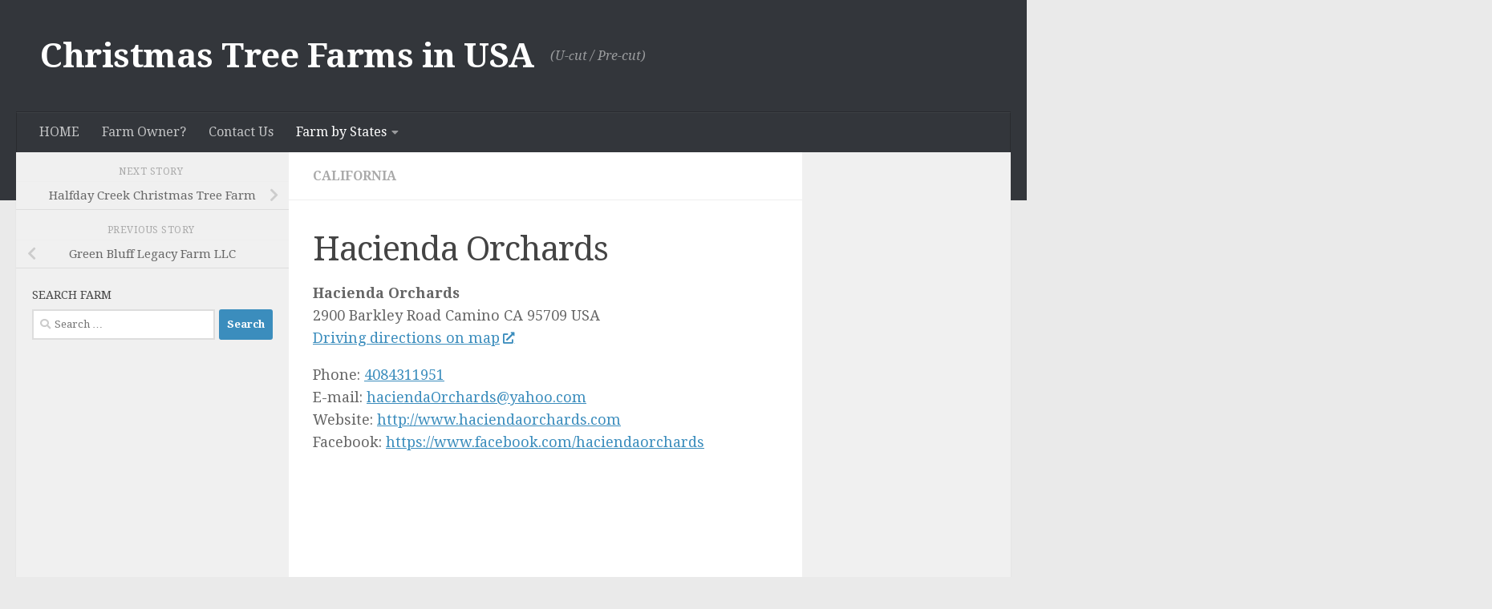

--- FILE ---
content_type: text/html; charset=UTF-8
request_url: https://christmas-treefarms.com/hacienda-orchards-2/
body_size: 15599
content:
<!DOCTYPE html>
<html class="no-js" lang="en-US">
<head>
  <meta charset="UTF-8">
  <meta name="viewport" content="width=device-width, initial-scale=1.0">
  <link rel="profile" href="https://gmpg.org/xfn/11" />
  <link rel="pingback" href="https://christmas-treefarms.com/xmlrpc.php">

  <meta name='robots' content='index, follow, max-image-preview:large, max-snippet:-1, max-video-preview:-1' />
	<style>img:is([sizes="auto" i], [sizes^="auto," i]) { contain-intrinsic-size: 3000px 1500px }</style>
	<script type="e3d297e0bc91fa74235ca744-text/javascript">document.documentElement.className = document.documentElement.className.replace("no-js","js");</script>

	<!-- This site is optimized with the Yoast SEO plugin v24.0 - https://yoast.com/wordpress/plugins/seo/ -->
	<title>Hacienda Orchards - 95709 Camino 2900 Barkley Road</title>
	<meta name="description" content="Hacienda Orchards - Call now: 4084311951 . 2900 Barkley Road Camino 95709 CA" />
	<link rel="canonical" href="https://christmas-treefarms.com/hacienda-orchards-2/" />
	<meta property="og:locale" content="en_US" />
	<meta property="og:type" content="article" />
	<meta property="og:title" content="Hacienda Orchards - 95709 Camino 2900 Barkley Road" />
	<meta property="og:description" content="Hacienda Orchards - Call now: 4084311951 . 2900 Barkley Road Camino 95709 CA" />
	<meta property="og:url" content="https://christmas-treefarms.com/hacienda-orchards-2/" />
	<meta property="og:site_name" content="Christmas Tree Farms in USA" />
	<meta property="article:published_time" content="2016-03-06T21:54:09+00:00" />
	<meta property="article:modified_time" content="2016-03-22T10:14:55+00:00" />
	<meta property="og:image" content="https://christmas-treefarms.com/wp-content/uploads/2016/03/544958_372854026224707_6391941099201767446_n.jpg" />
	<meta property="og:image:width" content="910" />
	<meta property="og:image:height" content="400" />
	<meta property="og:image:type" content="image/jpeg" />
	<meta name="author" content="verydima" />
	<meta name="twitter:card" content="summary_large_image" />
	<meta name="twitter:title" content="Hacienda Orchards - 95709 Camino 2900 Barkley Road" />
	<script type="application/ld+json" class="yoast-schema-graph">{"@context":"https://schema.org","@graph":[{"@type":"WebPage","@id":"https://christmas-treefarms.com/hacienda-orchards-2/","url":"https://christmas-treefarms.com/hacienda-orchards-2/","name":"Hacienda Orchards - 95709 Camino 2900 Barkley Road","isPartOf":{"@id":"https://christmas-treefarms.com/#website"},"primaryImageOfPage":{"@id":"https://christmas-treefarms.com/hacienda-orchards-2/#primaryimage"},"image":{"@id":"https://christmas-treefarms.com/hacienda-orchards-2/#primaryimage"},"thumbnailUrl":"https://christmas-treefarms.com/wp-content/uploads/2016/03/544958_372854026224707_6391941099201767446_n.jpg","datePublished":"2016-03-06T21:54:09+00:00","dateModified":"2016-03-22T10:14:55+00:00","author":{"@id":"https://christmas-treefarms.com/#/schema/person/f3de83a822b295aba7c50efb50cb6f75"},"description":"Hacienda Orchards - Call now: 4084311951 . 2900 Barkley Road Camino 95709 CA","breadcrumb":{"@id":"https://christmas-treefarms.com/hacienda-orchards-2/#breadcrumb"},"inLanguage":"en-US","potentialAction":[{"@type":"ReadAction","target":["https://christmas-treefarms.com/hacienda-orchards-2/"]}]},{"@type":"ImageObject","inLanguage":"en-US","@id":"https://christmas-treefarms.com/hacienda-orchards-2/#primaryimage","url":"https://christmas-treefarms.com/wp-content/uploads/2016/03/544958_372854026224707_6391941099201767446_n.jpg","contentUrl":"https://christmas-treefarms.com/wp-content/uploads/2016/03/544958_372854026224707_6391941099201767446_n.jpg","width":910,"height":400,"caption":"Hacienda Orchards - Call now: 4084311951 . 2900 Barkley Road Camino 95709 CA"},{"@type":"BreadcrumbList","@id":"https://christmas-treefarms.com/hacienda-orchards-2/#breadcrumb","itemListElement":[{"@type":"ListItem","position":1,"name":"Christmas Tree Farms","item":"https://christmas-treefarms.com/"},{"@type":"ListItem","position":2,"name":"California","item":"https://christmas-treefarms.com/ca/"},{"@type":"ListItem","position":3,"name":"Hacienda Orchards"}]},{"@type":"WebSite","@id":"https://christmas-treefarms.com/#website","url":"https://christmas-treefarms.com/","name":"Christmas Tree Farms in USA","description":"(U-сut / Pre-cut)","potentialAction":[{"@type":"SearchAction","target":{"@type":"EntryPoint","urlTemplate":"https://christmas-treefarms.com/?s={search_term_string}"},"query-input":{"@type":"PropertyValueSpecification","valueRequired":true,"valueName":"search_term_string"}}],"inLanguage":"en-US"},{"@type":"Person","@id":"https://christmas-treefarms.com/#/schema/person/f3de83a822b295aba7c50efb50cb6f75","name":"verydima"}]}</script>
	<!-- / Yoast SEO plugin. -->


<link rel='dns-prefetch' href='//www.googletagmanager.com' />
<link rel='dns-prefetch' href='//pagead2.googlesyndication.com' />
<link rel="alternate" type="application/rss+xml" title="Christmas Tree Farms in USA &raquo; Feed" href="https://christmas-treefarms.com/feed/" />
<link id="hu-user-gfont" href="//fonts.googleapis.com/css?family=Droid+Serif:400,400italic,700" rel="stylesheet" type="text/css"><script type="e3d297e0bc91fa74235ca744-text/javascript">
window._wpemojiSettings = {"baseUrl":"https:\/\/s.w.org\/images\/core\/emoji\/15.0.3\/72x72\/","ext":".png","svgUrl":"https:\/\/s.w.org\/images\/core\/emoji\/15.0.3\/svg\/","svgExt":".svg","source":{"concatemoji":"https:\/\/christmas-treefarms.com\/wp-includes\/js\/wp-emoji-release.min.js?ver=6.7.4"}};
/*! This file is auto-generated */
!function(i,n){var o,s,e;function c(e){try{var t={supportTests:e,timestamp:(new Date).valueOf()};sessionStorage.setItem(o,JSON.stringify(t))}catch(e){}}function p(e,t,n){e.clearRect(0,0,e.canvas.width,e.canvas.height),e.fillText(t,0,0);var t=new Uint32Array(e.getImageData(0,0,e.canvas.width,e.canvas.height).data),r=(e.clearRect(0,0,e.canvas.width,e.canvas.height),e.fillText(n,0,0),new Uint32Array(e.getImageData(0,0,e.canvas.width,e.canvas.height).data));return t.every(function(e,t){return e===r[t]})}function u(e,t,n){switch(t){case"flag":return n(e,"\ud83c\udff3\ufe0f\u200d\u26a7\ufe0f","\ud83c\udff3\ufe0f\u200b\u26a7\ufe0f")?!1:!n(e,"\ud83c\uddfa\ud83c\uddf3","\ud83c\uddfa\u200b\ud83c\uddf3")&&!n(e,"\ud83c\udff4\udb40\udc67\udb40\udc62\udb40\udc65\udb40\udc6e\udb40\udc67\udb40\udc7f","\ud83c\udff4\u200b\udb40\udc67\u200b\udb40\udc62\u200b\udb40\udc65\u200b\udb40\udc6e\u200b\udb40\udc67\u200b\udb40\udc7f");case"emoji":return!n(e,"\ud83d\udc26\u200d\u2b1b","\ud83d\udc26\u200b\u2b1b")}return!1}function f(e,t,n){var r="undefined"!=typeof WorkerGlobalScope&&self instanceof WorkerGlobalScope?new OffscreenCanvas(300,150):i.createElement("canvas"),a=r.getContext("2d",{willReadFrequently:!0}),o=(a.textBaseline="top",a.font="600 32px Arial",{});return e.forEach(function(e){o[e]=t(a,e,n)}),o}function t(e){var t=i.createElement("script");t.src=e,t.defer=!0,i.head.appendChild(t)}"undefined"!=typeof Promise&&(o="wpEmojiSettingsSupports",s=["flag","emoji"],n.supports={everything:!0,everythingExceptFlag:!0},e=new Promise(function(e){i.addEventListener("DOMContentLoaded",e,{once:!0})}),new Promise(function(t){var n=function(){try{var e=JSON.parse(sessionStorage.getItem(o));if("object"==typeof e&&"number"==typeof e.timestamp&&(new Date).valueOf()<e.timestamp+604800&&"object"==typeof e.supportTests)return e.supportTests}catch(e){}return null}();if(!n){if("undefined"!=typeof Worker&&"undefined"!=typeof OffscreenCanvas&&"undefined"!=typeof URL&&URL.createObjectURL&&"undefined"!=typeof Blob)try{var e="postMessage("+f.toString()+"("+[JSON.stringify(s),u.toString(),p.toString()].join(",")+"));",r=new Blob([e],{type:"text/javascript"}),a=new Worker(URL.createObjectURL(r),{name:"wpTestEmojiSupports"});return void(a.onmessage=function(e){c(n=e.data),a.terminate(),t(n)})}catch(e){}c(n=f(s,u,p))}t(n)}).then(function(e){for(var t in e)n.supports[t]=e[t],n.supports.everything=n.supports.everything&&n.supports[t],"flag"!==t&&(n.supports.everythingExceptFlag=n.supports.everythingExceptFlag&&n.supports[t]);n.supports.everythingExceptFlag=n.supports.everythingExceptFlag&&!n.supports.flag,n.DOMReady=!1,n.readyCallback=function(){n.DOMReady=!0}}).then(function(){return e}).then(function(){var e;n.supports.everything||(n.readyCallback(),(e=n.source||{}).concatemoji?t(e.concatemoji):e.wpemoji&&e.twemoji&&(t(e.twemoji),t(e.wpemoji)))}))}((window,document),window._wpemojiSettings);
</script>
<style id='wp-emoji-styles-inline-css'>

	img.wp-smiley, img.emoji {
		display: inline !important;
		border: none !important;
		box-shadow: none !important;
		height: 1em !important;
		width: 1em !important;
		margin: 0 0.07em !important;
		vertical-align: -0.1em !important;
		background: none !important;
		padding: 0 !important;
	}
</style>
<link rel='stylesheet' id='wp-block-library-css' href='https://christmas-treefarms.com/wp-includes/css/dist/block-library/style.min.css?ver=6.7.4' media='all' />
<style id='classic-theme-styles-inline-css'>
/*! This file is auto-generated */
.wp-block-button__link{color:#fff;background-color:#32373c;border-radius:9999px;box-shadow:none;text-decoration:none;padding:calc(.667em + 2px) calc(1.333em + 2px);font-size:1.125em}.wp-block-file__button{background:#32373c;color:#fff;text-decoration:none}
</style>
<style id='global-styles-inline-css'>
:root{--wp--preset--aspect-ratio--square: 1;--wp--preset--aspect-ratio--4-3: 4/3;--wp--preset--aspect-ratio--3-4: 3/4;--wp--preset--aspect-ratio--3-2: 3/2;--wp--preset--aspect-ratio--2-3: 2/3;--wp--preset--aspect-ratio--16-9: 16/9;--wp--preset--aspect-ratio--9-16: 9/16;--wp--preset--color--black: #000000;--wp--preset--color--cyan-bluish-gray: #abb8c3;--wp--preset--color--white: #ffffff;--wp--preset--color--pale-pink: #f78da7;--wp--preset--color--vivid-red: #cf2e2e;--wp--preset--color--luminous-vivid-orange: #ff6900;--wp--preset--color--luminous-vivid-amber: #fcb900;--wp--preset--color--light-green-cyan: #7bdcb5;--wp--preset--color--vivid-green-cyan: #00d084;--wp--preset--color--pale-cyan-blue: #8ed1fc;--wp--preset--color--vivid-cyan-blue: #0693e3;--wp--preset--color--vivid-purple: #9b51e0;--wp--preset--gradient--vivid-cyan-blue-to-vivid-purple: linear-gradient(135deg,rgba(6,147,227,1) 0%,rgb(155,81,224) 100%);--wp--preset--gradient--light-green-cyan-to-vivid-green-cyan: linear-gradient(135deg,rgb(122,220,180) 0%,rgb(0,208,130) 100%);--wp--preset--gradient--luminous-vivid-amber-to-luminous-vivid-orange: linear-gradient(135deg,rgba(252,185,0,1) 0%,rgba(255,105,0,1) 100%);--wp--preset--gradient--luminous-vivid-orange-to-vivid-red: linear-gradient(135deg,rgba(255,105,0,1) 0%,rgb(207,46,46) 100%);--wp--preset--gradient--very-light-gray-to-cyan-bluish-gray: linear-gradient(135deg,rgb(238,238,238) 0%,rgb(169,184,195) 100%);--wp--preset--gradient--cool-to-warm-spectrum: linear-gradient(135deg,rgb(74,234,220) 0%,rgb(151,120,209) 20%,rgb(207,42,186) 40%,rgb(238,44,130) 60%,rgb(251,105,98) 80%,rgb(254,248,76) 100%);--wp--preset--gradient--blush-light-purple: linear-gradient(135deg,rgb(255,206,236) 0%,rgb(152,150,240) 100%);--wp--preset--gradient--blush-bordeaux: linear-gradient(135deg,rgb(254,205,165) 0%,rgb(254,45,45) 50%,rgb(107,0,62) 100%);--wp--preset--gradient--luminous-dusk: linear-gradient(135deg,rgb(255,203,112) 0%,rgb(199,81,192) 50%,rgb(65,88,208) 100%);--wp--preset--gradient--pale-ocean: linear-gradient(135deg,rgb(255,245,203) 0%,rgb(182,227,212) 50%,rgb(51,167,181) 100%);--wp--preset--gradient--electric-grass: linear-gradient(135deg,rgb(202,248,128) 0%,rgb(113,206,126) 100%);--wp--preset--gradient--midnight: linear-gradient(135deg,rgb(2,3,129) 0%,rgb(40,116,252) 100%);--wp--preset--font-size--small: 13px;--wp--preset--font-size--medium: 20px;--wp--preset--font-size--large: 36px;--wp--preset--font-size--x-large: 42px;--wp--preset--spacing--20: 0.44rem;--wp--preset--spacing--30: 0.67rem;--wp--preset--spacing--40: 1rem;--wp--preset--spacing--50: 1.5rem;--wp--preset--spacing--60: 2.25rem;--wp--preset--spacing--70: 3.38rem;--wp--preset--spacing--80: 5.06rem;--wp--preset--shadow--natural: 6px 6px 9px rgba(0, 0, 0, 0.2);--wp--preset--shadow--deep: 12px 12px 50px rgba(0, 0, 0, 0.4);--wp--preset--shadow--sharp: 6px 6px 0px rgba(0, 0, 0, 0.2);--wp--preset--shadow--outlined: 6px 6px 0px -3px rgba(255, 255, 255, 1), 6px 6px rgba(0, 0, 0, 1);--wp--preset--shadow--crisp: 6px 6px 0px rgba(0, 0, 0, 1);}:where(.is-layout-flex){gap: 0.5em;}:where(.is-layout-grid){gap: 0.5em;}body .is-layout-flex{display: flex;}.is-layout-flex{flex-wrap: wrap;align-items: center;}.is-layout-flex > :is(*, div){margin: 0;}body .is-layout-grid{display: grid;}.is-layout-grid > :is(*, div){margin: 0;}:where(.wp-block-columns.is-layout-flex){gap: 2em;}:where(.wp-block-columns.is-layout-grid){gap: 2em;}:where(.wp-block-post-template.is-layout-flex){gap: 1.25em;}:where(.wp-block-post-template.is-layout-grid){gap: 1.25em;}.has-black-color{color: var(--wp--preset--color--black) !important;}.has-cyan-bluish-gray-color{color: var(--wp--preset--color--cyan-bluish-gray) !important;}.has-white-color{color: var(--wp--preset--color--white) !important;}.has-pale-pink-color{color: var(--wp--preset--color--pale-pink) !important;}.has-vivid-red-color{color: var(--wp--preset--color--vivid-red) !important;}.has-luminous-vivid-orange-color{color: var(--wp--preset--color--luminous-vivid-orange) !important;}.has-luminous-vivid-amber-color{color: var(--wp--preset--color--luminous-vivid-amber) !important;}.has-light-green-cyan-color{color: var(--wp--preset--color--light-green-cyan) !important;}.has-vivid-green-cyan-color{color: var(--wp--preset--color--vivid-green-cyan) !important;}.has-pale-cyan-blue-color{color: var(--wp--preset--color--pale-cyan-blue) !important;}.has-vivid-cyan-blue-color{color: var(--wp--preset--color--vivid-cyan-blue) !important;}.has-vivid-purple-color{color: var(--wp--preset--color--vivid-purple) !important;}.has-black-background-color{background-color: var(--wp--preset--color--black) !important;}.has-cyan-bluish-gray-background-color{background-color: var(--wp--preset--color--cyan-bluish-gray) !important;}.has-white-background-color{background-color: var(--wp--preset--color--white) !important;}.has-pale-pink-background-color{background-color: var(--wp--preset--color--pale-pink) !important;}.has-vivid-red-background-color{background-color: var(--wp--preset--color--vivid-red) !important;}.has-luminous-vivid-orange-background-color{background-color: var(--wp--preset--color--luminous-vivid-orange) !important;}.has-luminous-vivid-amber-background-color{background-color: var(--wp--preset--color--luminous-vivid-amber) !important;}.has-light-green-cyan-background-color{background-color: var(--wp--preset--color--light-green-cyan) !important;}.has-vivid-green-cyan-background-color{background-color: var(--wp--preset--color--vivid-green-cyan) !important;}.has-pale-cyan-blue-background-color{background-color: var(--wp--preset--color--pale-cyan-blue) !important;}.has-vivid-cyan-blue-background-color{background-color: var(--wp--preset--color--vivid-cyan-blue) !important;}.has-vivid-purple-background-color{background-color: var(--wp--preset--color--vivid-purple) !important;}.has-black-border-color{border-color: var(--wp--preset--color--black) !important;}.has-cyan-bluish-gray-border-color{border-color: var(--wp--preset--color--cyan-bluish-gray) !important;}.has-white-border-color{border-color: var(--wp--preset--color--white) !important;}.has-pale-pink-border-color{border-color: var(--wp--preset--color--pale-pink) !important;}.has-vivid-red-border-color{border-color: var(--wp--preset--color--vivid-red) !important;}.has-luminous-vivid-orange-border-color{border-color: var(--wp--preset--color--luminous-vivid-orange) !important;}.has-luminous-vivid-amber-border-color{border-color: var(--wp--preset--color--luminous-vivid-amber) !important;}.has-light-green-cyan-border-color{border-color: var(--wp--preset--color--light-green-cyan) !important;}.has-vivid-green-cyan-border-color{border-color: var(--wp--preset--color--vivid-green-cyan) !important;}.has-pale-cyan-blue-border-color{border-color: var(--wp--preset--color--pale-cyan-blue) !important;}.has-vivid-cyan-blue-border-color{border-color: var(--wp--preset--color--vivid-cyan-blue) !important;}.has-vivid-purple-border-color{border-color: var(--wp--preset--color--vivid-purple) !important;}.has-vivid-cyan-blue-to-vivid-purple-gradient-background{background: var(--wp--preset--gradient--vivid-cyan-blue-to-vivid-purple) !important;}.has-light-green-cyan-to-vivid-green-cyan-gradient-background{background: var(--wp--preset--gradient--light-green-cyan-to-vivid-green-cyan) !important;}.has-luminous-vivid-amber-to-luminous-vivid-orange-gradient-background{background: var(--wp--preset--gradient--luminous-vivid-amber-to-luminous-vivid-orange) !important;}.has-luminous-vivid-orange-to-vivid-red-gradient-background{background: var(--wp--preset--gradient--luminous-vivid-orange-to-vivid-red) !important;}.has-very-light-gray-to-cyan-bluish-gray-gradient-background{background: var(--wp--preset--gradient--very-light-gray-to-cyan-bluish-gray) !important;}.has-cool-to-warm-spectrum-gradient-background{background: var(--wp--preset--gradient--cool-to-warm-spectrum) !important;}.has-blush-light-purple-gradient-background{background: var(--wp--preset--gradient--blush-light-purple) !important;}.has-blush-bordeaux-gradient-background{background: var(--wp--preset--gradient--blush-bordeaux) !important;}.has-luminous-dusk-gradient-background{background: var(--wp--preset--gradient--luminous-dusk) !important;}.has-pale-ocean-gradient-background{background: var(--wp--preset--gradient--pale-ocean) !important;}.has-electric-grass-gradient-background{background: var(--wp--preset--gradient--electric-grass) !important;}.has-midnight-gradient-background{background: var(--wp--preset--gradient--midnight) !important;}.has-small-font-size{font-size: var(--wp--preset--font-size--small) !important;}.has-medium-font-size{font-size: var(--wp--preset--font-size--medium) !important;}.has-large-font-size{font-size: var(--wp--preset--font-size--large) !important;}.has-x-large-font-size{font-size: var(--wp--preset--font-size--x-large) !important;}
:where(.wp-block-post-template.is-layout-flex){gap: 1.25em;}:where(.wp-block-post-template.is-layout-grid){gap: 1.25em;}
:where(.wp-block-columns.is-layout-flex){gap: 2em;}:where(.wp-block-columns.is-layout-grid){gap: 2em;}
:root :where(.wp-block-pullquote){font-size: 1.5em;line-height: 1.6;}
</style>
<link rel='stylesheet' id='contact-form-7-css' href='https://christmas-treefarms.com/wp-content/plugins/contact-form-7/includes/css/styles.css?ver=6.1.4' media='all' />
<link rel='stylesheet' id='hueman-main-style-css' href='https://christmas-treefarms.com/wp-content/themes/hueman/assets/front/css/main.min.css?ver=3.7.27' media='all' />
<style id='hueman-main-style-inline-css'>
body { font-family:'Droid Serif', serif;font-size:1.00rem }@media only screen and (min-width: 720px) {
        .nav > li { font-size:1.00rem; }
      }.sidebar .widget { padding-left: 20px; padding-right: 20px; padding-top: 20px; }::selection { background-color: #3b8dbd; }
::-moz-selection { background-color: #3b8dbd; }a,a>span.hu-external::after,.themeform label .required,#flexslider-featured .flex-direction-nav .flex-next:hover,#flexslider-featured .flex-direction-nav .flex-prev:hover,.post-hover:hover .post-title a,.post-title a:hover,.sidebar.s1 .post-nav li a:hover i,.content .post-nav li a:hover i,.post-related a:hover,.sidebar.s1 .widget_rss ul li a,#footer .widget_rss ul li a,.sidebar.s1 .widget_calendar a,#footer .widget_calendar a,.sidebar.s1 .alx-tab .tab-item-category a,.sidebar.s1 .alx-posts .post-item-category a,.sidebar.s1 .alx-tab li:hover .tab-item-title a,.sidebar.s1 .alx-tab li:hover .tab-item-comment a,.sidebar.s1 .alx-posts li:hover .post-item-title a,#footer .alx-tab .tab-item-category a,#footer .alx-posts .post-item-category a,#footer .alx-tab li:hover .tab-item-title a,#footer .alx-tab li:hover .tab-item-comment a,#footer .alx-posts li:hover .post-item-title a,.comment-tabs li.active a,.comment-awaiting-moderation,.child-menu a:hover,.child-menu .current_page_item > a,.wp-pagenavi a{ color: #3b8dbd; }input[type="submit"],.themeform button[type="submit"],.sidebar.s1 .sidebar-top,.sidebar.s1 .sidebar-toggle,#flexslider-featured .flex-control-nav li a.flex-active,.post-tags a:hover,.sidebar.s1 .widget_calendar caption,#footer .widget_calendar caption,.author-bio .bio-avatar:after,.commentlist li.bypostauthor > .comment-body:after,.commentlist li.comment-author-admin > .comment-body:after{ background-color: #3b8dbd; }.post-format .format-container { border-color: #3b8dbd; }.sidebar.s1 .alx-tabs-nav li.active a,#footer .alx-tabs-nav li.active a,.comment-tabs li.active a,.wp-pagenavi a:hover,.wp-pagenavi a:active,.wp-pagenavi span.current{ border-bottom-color: #3b8dbd!important; }.sidebar.s2 .post-nav li a:hover i,
.sidebar.s2 .widget_rss ul li a,
.sidebar.s2 .widget_calendar a,
.sidebar.s2 .alx-tab .tab-item-category a,
.sidebar.s2 .alx-posts .post-item-category a,
.sidebar.s2 .alx-tab li:hover .tab-item-title a,
.sidebar.s2 .alx-tab li:hover .tab-item-comment a,
.sidebar.s2 .alx-posts li:hover .post-item-title a { color: #82b965; }
.sidebar.s2 .sidebar-top,.sidebar.s2 .sidebar-toggle,.post-comments,.jp-play-bar,.jp-volume-bar-value,.sidebar.s2 .widget_calendar caption{ background-color: #82b965; }.sidebar.s2 .alx-tabs-nav li.active a { border-bottom-color: #82b965; }
.post-comments::before { border-right-color: #82b965; }
      .search-expand,
              #nav-topbar.nav-container { background-color: #26272b}@media only screen and (min-width: 720px) {
                #nav-topbar .nav ul { background-color: #26272b; }
              }.is-scrolled #header .nav-container.desktop-sticky,
              .is-scrolled #header .search-expand { background-color: #26272b; background-color: rgba(38,39,43,0.90) }.is-scrolled .topbar-transparent #nav-topbar.desktop-sticky .nav ul { background-color: #26272b; background-color: rgba(38,39,43,0.95) }#header { background-color: #33363b; }
@media only screen and (min-width: 720px) {
  #nav-header .nav ul { background-color: #33363b; }
}
        #header #nav-mobile { background-color: #33363b; }.is-scrolled #header #nav-mobile { background-color: #33363b; background-color: rgba(51,54,59,0.90) }#nav-header.nav-container, #main-header-search .search-expand { background-color: #33363b; }
@media only screen and (min-width: 720px) {
  #nav-header .nav ul { background-color: #33363b; }
}
        body { background-color: #eaeaea; }
</style>
<link rel='stylesheet' id='hueman-font-awesome-css' href='https://christmas-treefarms.com/wp-content/themes/hueman/assets/front/css/font-awesome.min.css?ver=3.7.27' media='all' />
<script id="nb-jquery" src="https://christmas-treefarms.com/wp-includes/js/jquery/jquery.min.js?ver=3.7.1" id="jquery-core-js" type="e3d297e0bc91fa74235ca744-text/javascript"></script>
<script src="https://christmas-treefarms.com/wp-includes/js/jquery/jquery-migrate.min.js?ver=3.4.1" id="jquery-migrate-js" type="e3d297e0bc91fa74235ca744-text/javascript"></script>
<link rel="https://api.w.org/" href="https://christmas-treefarms.com/wp-json/" /><link rel="alternate" title="JSON" type="application/json" href="https://christmas-treefarms.com/wp-json/wp/v2/posts/1700" /><link rel="EditURI" type="application/rsd+xml" title="RSD" href="https://christmas-treefarms.com/xmlrpc.php?rsd" />
<meta name="generator" content="WordPress 6.7.4" />
<link rel='shortlink' href='https://christmas-treefarms.com/?p=1700' />
<link rel="alternate" title="oEmbed (JSON)" type="application/json+oembed" href="https://christmas-treefarms.com/wp-json/oembed/1.0/embed?url=https%3A%2F%2Fchristmas-treefarms.com%2Fhacienda-orchards-2%2F" />
<link rel="alternate" title="oEmbed (XML)" type="text/xml+oembed" href="https://christmas-treefarms.com/wp-json/oembed/1.0/embed?url=https%3A%2F%2Fchristmas-treefarms.com%2Fhacienda-orchards-2%2F&#038;format=xml" />
<meta name="generator" content="Site Kit by Google 1.171.0" />    <link rel="preload" as="font" type="font/woff2" href="https://christmas-treefarms.com/wp-content/themes/hueman/assets/front/webfonts/fa-brands-400.woff2?v=5.15.2" crossorigin="anonymous"/>
    <link rel="preload" as="font" type="font/woff2" href="https://christmas-treefarms.com/wp-content/themes/hueman/assets/front/webfonts/fa-regular-400.woff2?v=5.15.2" crossorigin="anonymous"/>
    <link rel="preload" as="font" type="font/woff2" href="https://christmas-treefarms.com/wp-content/themes/hueman/assets/front/webfonts/fa-solid-900.woff2?v=5.15.2" crossorigin="anonymous"/>
  <!--[if lt IE 9]>
<script src="https://christmas-treefarms.com/wp-content/themes/hueman/assets/front/js/ie/html5shiv-printshiv.min.js"></script>
<script src="https://christmas-treefarms.com/wp-content/themes/hueman/assets/front/js/ie/selectivizr.js"></script>
<![endif]-->

<!-- Google AdSense meta tags added by Site Kit -->
<meta name="google-adsense-platform-account" content="ca-host-pub-2644536267352236">
<meta name="google-adsense-platform-domain" content="sitekit.withgoogle.com">
<!-- End Google AdSense meta tags added by Site Kit -->

<!-- Google AdSense snippet added by Site Kit -->
<script async src="https://pagead2.googlesyndication.com/pagead/js/adsbygoogle.js?client=ca-pub-4594276871407351&amp;host=ca-host-pub-2644536267352236" crossorigin="anonymous" type="e3d297e0bc91fa74235ca744-text/javascript"></script>

<!-- End Google AdSense snippet added by Site Kit -->
<link rel="icon" href="https://christmas-treefarms.com/wp-content/uploads/2016/03/cropped-ct-scotchpinebigimg_2349-32x32.jpg" sizes="32x32" />
<link rel="icon" href="https://christmas-treefarms.com/wp-content/uploads/2016/03/cropped-ct-scotchpinebigimg_2349-192x192.jpg" sizes="192x192" />
<link rel="apple-touch-icon" href="https://christmas-treefarms.com/wp-content/uploads/2016/03/cropped-ct-scotchpinebigimg_2349-180x180.jpg" />
<meta name="msapplication-TileImage" content="https://christmas-treefarms.com/wp-content/uploads/2016/03/cropped-ct-scotchpinebigimg_2349-270x270.jpg" />
</head>

<body class="nb-3-3-8 nimble-no-local-data-skp__post_post_1700 nimble-no-group-site-tmpl-skp__all_post post-template-default single single-post postid-1700 single-format-standard wp-embed-responsive sek-hide-rc-badge col-3cm full-width header-desktop-sticky header-mobile-sticky hueman-3-7-27 chrome">
<div id="wrapper">
  <a class="screen-reader-text skip-link" href="#content">Skip to content</a>
  
  <header id="header" class="main-menu-mobile-on one-mobile-menu main_menu header-ads-desktop  topbar-transparent no-header-img">
        <nav class="nav-container group mobile-menu mobile-sticky " id="nav-mobile" data-menu-id="header-1">
  <div class="mobile-title-logo-in-header"><p class="site-title">                  <a class="custom-logo-link" href="https://christmas-treefarms.com/" rel="home" title="Christmas Tree Farms in USA | Home page">Christmas Tree Farms in USA</a>                </p></div>
        
                    <!-- <div class="ham__navbar-toggler collapsed" aria-expanded="false">
          <div class="ham__navbar-span-wrapper">
            <span class="ham-toggler-menu__span"></span>
          </div>
        </div> -->
        <button class="ham__navbar-toggler-two collapsed" title="Menu" aria-expanded="false">
          <span class="ham__navbar-span-wrapper">
            <span class="line line-1"></span>
            <span class="line line-2"></span>
            <span class="line line-3"></span>
          </span>
        </button>
            
      <div class="nav-text"></div>
      <div class="nav-wrap container">
                  <ul class="nav container-inner group mobile-search">
                            <li>
                  <form role="search" method="get" class="search-form" action="https://christmas-treefarms.com/">
				<label>
					<span class="screen-reader-text">Search for:</span>
					<input type="search" class="search-field" placeholder="Search &hellip;" value="" name="s" />
				</label>
				<input type="submit" class="search-submit" value="Search" />
			</form>                </li>
                      </ul>
                <ul id="menu-main" class="nav container-inner group"><li id="menu-item-2860" class="menu-item menu-item-type-post_type menu-item-object-page menu-item-home menu-item-2860"><a href="https://christmas-treefarms.com/">HOME</a></li>
<li id="menu-item-2821" class="menu-item menu-item-type-post_type menu-item-object-page menu-item-2821"><a href="https://christmas-treefarms.com/contact-us/">Farm Owner?</a></li>
<li id="menu-item-740" class="menu-item menu-item-type-post_type menu-item-object-page menu-item-740"><a href="https://christmas-treefarms.com/contact-us/">Contact Us</a></li>
<li id="menu-item-2936" class="menu-item menu-item-type-taxonomy menu-item-object-category current-post-ancestor current-menu-parent current-post-parent menu-item-has-children menu-item-2936"><a href="https://christmas-treefarms.com/ca/">Farm by States</a>
<ul class="sub-menu">
	<li id="menu-item-2937" class="menu-item menu-item-type-taxonomy menu-item-object-category menu-item-2937"><a href="https://christmas-treefarms.com/pa/">Pennsylvania</a></li>
	<li id="menu-item-2938" class="menu-item menu-item-type-taxonomy menu-item-object-category menu-item-2938"><a href="https://christmas-treefarms.com/wa/">Washington</a></li>
	<li id="menu-item-2939" class="menu-item menu-item-type-taxonomy menu-item-object-category current-post-ancestor current-menu-parent current-post-parent menu-item-2939"><a href="https://christmas-treefarms.com/ca/">California</a></li>
	<li id="menu-item-2940" class="menu-item menu-item-type-taxonomy menu-item-object-category menu-item-2940"><a href="https://christmas-treefarms.com/nc/">North Carolina</a></li>
	<li id="menu-item-2941" class="menu-item menu-item-type-taxonomy menu-item-object-category menu-item-2941"><a href="https://christmas-treefarms.com/md/">Maryland</a></li>
	<li id="menu-item-2942" class="menu-item menu-item-type-taxonomy menu-item-object-category menu-item-2942"><a href="https://christmas-treefarms.com/or/">Oregon</a></li>
	<li id="menu-item-2943" class="menu-item menu-item-type-taxonomy menu-item-object-category menu-item-2943"><a href="https://christmas-treefarms.com/tx/">Texas</a></li>
	<li id="menu-item-2944" class="menu-item menu-item-type-taxonomy menu-item-object-category menu-item-2944"><a href="https://christmas-treefarms.com/ks/">Kansas</a></li>
	<li id="menu-item-2945" class="menu-item menu-item-type-taxonomy menu-item-object-category menu-item-2945"><a href="https://christmas-treefarms.com/ny/">New York</a></li>
	<li id="menu-item-2946" class="menu-item menu-item-type-taxonomy menu-item-object-category menu-item-2946"><a href="https://christmas-treefarms.com/ct/">Connecticut</a></li>
</ul>
</li>
</ul>      </div>
</nav><!--/#nav-topbar-->  
  
  <div class="container group">
        <div class="container-inner">

                    <div class="group hu-pad central-header-zone">
                  <div class="logo-tagline-group">
                      <p class="site-title">                  <a class="custom-logo-link" href="https://christmas-treefarms.com/" rel="home" title="Christmas Tree Farms in USA | Home page">Christmas Tree Farms in USA</a>                </p>                                                <p class="site-description">(U-сut / Pre-cut)</p>
                                        </div>

                                        <div id="header-widgets">
                                                </div><!--/#header-ads-->
                                </div>
      
                <nav class="nav-container group desktop-menu " id="nav-header" data-menu-id="header-2">
    <div class="nav-text"><!-- put your mobile menu text here --></div>

  <div class="nav-wrap container">
        <ul id="menu-main-1" class="nav container-inner group"><li class="menu-item menu-item-type-post_type menu-item-object-page menu-item-home menu-item-2860"><a href="https://christmas-treefarms.com/">HOME</a></li>
<li class="menu-item menu-item-type-post_type menu-item-object-page menu-item-2821"><a href="https://christmas-treefarms.com/contact-us/">Farm Owner?</a></li>
<li class="menu-item menu-item-type-post_type menu-item-object-page menu-item-740"><a href="https://christmas-treefarms.com/contact-us/">Contact Us</a></li>
<li class="menu-item menu-item-type-taxonomy menu-item-object-category current-post-ancestor current-menu-parent current-post-parent menu-item-has-children menu-item-2936"><a href="https://christmas-treefarms.com/ca/">Farm by States</a>
<ul class="sub-menu">
	<li class="menu-item menu-item-type-taxonomy menu-item-object-category menu-item-2937"><a href="https://christmas-treefarms.com/pa/">Pennsylvania</a></li>
	<li class="menu-item menu-item-type-taxonomy menu-item-object-category menu-item-2938"><a href="https://christmas-treefarms.com/wa/">Washington</a></li>
	<li class="menu-item menu-item-type-taxonomy menu-item-object-category current-post-ancestor current-menu-parent current-post-parent menu-item-2939"><a href="https://christmas-treefarms.com/ca/">California</a></li>
	<li class="menu-item menu-item-type-taxonomy menu-item-object-category menu-item-2940"><a href="https://christmas-treefarms.com/nc/">North Carolina</a></li>
	<li class="menu-item menu-item-type-taxonomy menu-item-object-category menu-item-2941"><a href="https://christmas-treefarms.com/md/">Maryland</a></li>
	<li class="menu-item menu-item-type-taxonomy menu-item-object-category menu-item-2942"><a href="https://christmas-treefarms.com/or/">Oregon</a></li>
	<li class="menu-item menu-item-type-taxonomy menu-item-object-category menu-item-2943"><a href="https://christmas-treefarms.com/tx/">Texas</a></li>
	<li class="menu-item menu-item-type-taxonomy menu-item-object-category menu-item-2944"><a href="https://christmas-treefarms.com/ks/">Kansas</a></li>
	<li class="menu-item menu-item-type-taxonomy menu-item-object-category menu-item-2945"><a href="https://christmas-treefarms.com/ny/">New York</a></li>
	<li class="menu-item menu-item-type-taxonomy menu-item-object-category menu-item-2946"><a href="https://christmas-treefarms.com/ct/">Connecticut</a></li>
</ul>
</li>
</ul>  </div>
</nav><!--/#nav-header-->      
    </div><!--/.container-inner-->
      </div><!--/.container-->

</header><!--/#header-->
  
  <div class="container" id="page">
    <div class="container-inner">
            <div class="main">
        <div class="main-inner group">
          
              <main class="content" id="content">
              <div class="page-title hu-pad group">
          	    		<ul class="meta-single group">
    			<li class="category"><a href="https://christmas-treefarms.com/ca/" rel="category tag">California</a></li>
    			    		</ul>
            
    </div><!--/.page-title-->
          <div class="hu-pad group">
              <article class="post-1700 post type-post status-publish format-standard has-post-thumbnail hentry category-ca tag-camino">
    <div class="post-inner group">

      <h1 class="post-title entry-title">Hacienda Orchards</h1>

                                
      <div class="clear"></div>

      <div class="entry themeform">
        <div class="entry-inner">
          <div itemscope itemtype="http://schema.org/LocalBusiness"><div itemprop="name"><strong>Hacienda Orchards</strong></div><div itemprop="address" itemscope itemtype="http://schema.org/PostalAddress">
<span itemprop="streetAddress">2900 Barkley Road</span> <span itemprop="addressLocality">Camino CA</span> <span itemprop="postalCode">95709</span> <span itemprop="addressCountry">USA</span>
</div><p><span class="routelink"><a href="https://maps.google.com/maps?f=d&#038;hl=en&#038;ie=UTF8&#038;iwloc=A&#038;saddr=My+location&#038;daddr=38.743653,-120.693469&#038;t=m&#038;z=17" target="_blank" target="_blank" rel="nofollow" itemprop="maps">Driving directions on map</a></span><br />

</div><div class="phonn">Phone: <a class="phonelink" itemprop="telephone" href="tel:4084311951">4084311951</a></div><div class="emailbl">E-mail: <a href="mailto:haciendaOrchards@yahoo.com" title="send email to Hacienda Orchards" itemprop="email">haciendaOrchards@yahoo.com</a></div><div class="website">Website:  <a href="http://www.haciendaorchards.com" itemprop="url" target="_blank" rel="nofollow">http://www.haciendaorchards.com</a></div><div class="facewebsite">Facebook:  <a href="https://www.facebook.com/haciendaorchards" itemprop="url" target="_blank" rel="nofollow">https://www.facebook.com/haciendaorchards</a></div><p></p><div itemprop="maps"><iframe style="border: 0;" src="https://www.google.com/maps/embed/v1/place?key=AIzaSyCf1REaGw7UaEy6ntvzz45ctumx1TaYhO4&#038;q=2900+Barkley+Road+95709+Camino+CA" width="100%" height="410px" frameborder="0" allowfullscreen="allowfullscreen"></iframe></p><div class="allspecies">
<h2>Christmas tree species at Hacienda Orchards:</h2><div class="specie"><div class="specie-image"><img decoding="async" alt="Douglas Fir at Hacienda Orchards" title="Douglas Fir at Hacienda Orchards" src="/cristmas-tree-32x32.png"></div><div class="speciename">Douglas Fir</div></div><div class="specie"><div class="specie-image"><img decoding="async" alt="Noble Fir at Hacienda Orchards" title="Noble Fir at Hacienda Orchards" src="/cristmas-tree-32x32.png"></div><div class="speciename">Noble Fir</div></div><div class="specie"><div class="specie-image"><img decoding="async" alt="Scotch Pine at Hacienda Orchards" title="Scotch Pine at Hacienda Orchards" src="/cristmas-tree-32x32.png"></div><div class="speciename">Scotch Pine</div></div><div class="specie"><div class="specie-image"><img decoding="async" alt="Silver Tip at Hacienda Orchards" title="Silver Tip at Hacienda Orchards" src="/cristmas-tree-32x32.png"></div><div class="speciename">Silver Tip</div></div><div class="specie"><div class="specie-image"><img decoding="async" alt="White Pine at Hacienda Orchards" title="White Pine at Hacienda Orchards" src="/cristmas-tree-32x32.png"></div><div class="speciename">White Pine</div></div></div><div class="allactivities">
<h2>Winter activities and services at Hacienda Orchards:</h2><div class="activity"><div class="activ-image"><img decoding="async" alt="Coffee / Beverages at Hacienda Orchards" title="Coffee / Beverages at Hacienda Orchards" src="/coffee.png"></div><div class="activityname">Coffee / Beverages</div></div><div class="activity"><div class="activ-image"><img decoding="async" alt="Credit / Debit Cards Accepted at Hacienda Orchards" title="Credit / Debit Cards Accepted at Hacienda Orchards" src="/creditcards.png"></div><div class="activityname">Credit / Debit Cards Accepted</div></div><div class="activity"><div class="activ-image"><img decoding="async" alt="Cut your own at Hacienda Orchards" title="Cut your own at Hacienda Orchards" src="/axe-32x32.png"></div><div class="activityname">Cut your own</div></div><div class="activity"><div class="activ-image"><img decoding="async" alt="Cutting Assistance at Hacienda Orchards" title="Cutting Assistance at Hacienda Orchards" src="/lumberjack.png"></div><div class="activityname">Cutting Assistance</div></div><div class="activity"><div class="activ-image"><img decoding="async" alt="Restrooms at Hacienda Orchards" title="Restrooms at Hacienda Orchards" src="/restroom.png"></div><div class="activityname">Restrooms</div></div><div class="activity"><div class="activ-image"><img decoding="async" alt="Saws at Hacienda Orchards" title="Saws at Hacienda Orchards" src="/saw.png"></div><div class="activityname">Saws</div></div></div><div id="jig1" class="justified-image-grid jig-40cd750bba9870f18aada2478b24840a jig-preset-global jig-source-wp-gallery"><div class="jig-clearfix"></div><noscript id="jig1-html" class="justified-image-grid-html" data-lazy-src="skiplazyload" data-src="skipunveillazyload"><ul><li><a href="https://christmas-treefarms.com/wp-content/uploads/2016/03/544958_372854026224707_6391941099201767446_n.jpg" title="544958_372854026224707_6391941099201767446_n"><img fetchpriority="high" decoding="async" src="https://christmas-treefarms.com/wp-content/plugins/justified-image-grid/timthumb.php?src=https%3A%2F%2Fchristmas-treefarms.com%2Fwp-content%2Fuploads%2F2016%2F03%2F544958_372854026224707_6391941099201767446_n.jpg&amp;h=335&amp;q=90&amp;f=.jpg" alt="544958_372854026224707_6391941099201767446_n" width="762" height="335" /></a><p class="jig-HTMLdescription">544958_372854026224707_6391941099201767446_n</p></li><li><a href="https://christmas-treefarms.com/wp-content/uploads/2016/03/1461759_226242504219194_97279684_n.jpg" title="1461759_226242504219194_97279684_n"><img decoding="async" src="https://christmas-treefarms.com/wp-content/plugins/justified-image-grid/timthumb.php?src=https%3A%2F%2Fchristmas-treefarms.com%2Fwp-content%2Fuploads%2F2016%2F03%2F1461759_226242504219194_97279684_n.jpg&amp;h=335&amp;q=90&amp;f=.jpg" alt="1461759_226242504219194_97279684_n" width="762" height="335" /></a><p class="jig-HTMLdescription">1461759_226242504219194_97279684_n</p></li></ul></noscript></div><div class="nearfarmsall">
<h2>Christmas tree farms near Hacienda Orchards:</h2><div class="nearfarm"><span class="nearfarmtitle">Christmas tree at McGee Christmas Tree Farm</span> (1.2 mi)</div><div class="nearfarm"><span class="nearfarmtitle">Christmas tree at Carson Ridge Evergreens</span> (1.4 mi)</div><div class="nearfarm"><span class="nearfarmtitle">Christmas tree at Indian Rock Tree Farm</span> (1.5 mi)</div><div class="nearfarm"><span class="nearfarmtitle">Christmas tree at North Star Tree Farm</span> (7.8 mi)</div><div class="nearfarm"><span class="nearfarmtitle">Christmas tree at North Star Tree Farm</span> (7.9 mi)</div></div>          <nav class="pagination group">
                      </nav><!--/.pagination-->
        </div>

        
        <div class="clear"></div>
      </div><!--/.entry-->

    </div><!--/.post-inner-->
  </article><!--/.post-->

<div class="clear"></div>

<p class="post-tags"><span>Tags:</span> <a href="https://christmas-treefarms.com/tree-species/camino/" rel="tag">Camino</a></p>



<h4 class="heading">
	<i class="far fa-hand-point-right"></i>You may also like...</h4>

<ul class="related-posts group">
  		<li class="related post-hover">
		<article class="post-1121 post type-post status-publish format-standard has-post-thumbnail hentry category-ca tag-santa-barbara">

			<div class="post-thumbnail">
				<a href="https://christmas-treefarms.com/anthonys-christmas-trees-and-wreaths-inc/" class="hu-rel-post-thumb">
					<img width="320" height="240" src="https://christmas-treefarms.com/wp-content/uploads/2016/03/1459947_635128389876946_1778760314_n.jpg" class="attachment-thumb-medium size-thumb-medium no-lazy wp-post-image" alt="Anthony&#039;s Christmas Trees and Wreaths" decoding="async" loading="lazy" srcset="https://christmas-treefarms.com/wp-content/uploads/2016/03/1459947_635128389876946_1778760314_n.jpg 320w, https://christmas-treefarms.com/wp-content/uploads/2016/03/1459947_635128389876946_1778760314_n-300x225.jpg 300w" sizes="auto, (max-width: 320px) 100vw, 320px" />																			</a>
							</div><!--/.post-thumbnail-->

			<div class="related-inner">

				<h4 class="post-title entry-title">
					<a href="https://christmas-treefarms.com/anthonys-christmas-trees-and-wreaths-inc/" rel="bookmark">Anthony&#39;s Christmas Trees and Wreaths, Inc.</a>
				</h4><!--/.post-title-->

				<div class="post-meta group">
					<p class="post-date">
  <time class="published updated" datetime="2016-03-06 21:50:16">March 6, 2016</time>
</p>

				</div><!--/.post-meta-->

			</div><!--/.related-inner-->

		</article>
	</li><!--/.related-->
		<li class="related post-hover">
		<article class="post-2153 post type-post status-publish format-standard hentry category-ca tag-beverly-hills">

			<div class="post-thumbnail">
				<a href="https://christmas-treefarms.com/mr-greentrees/" class="hu-rel-post-thumb">
					        <svg class="hu-svg-placeholder thumb-medium-empty" id="697a673472b12" viewBox="0 0 1792 1792" xmlns="http://www.w3.org/2000/svg"><path d="M928 832q0-14-9-23t-23-9q-66 0-113 47t-47 113q0 14 9 23t23 9 23-9 9-23q0-40 28-68t68-28q14 0 23-9t9-23zm224 130q0 106-75 181t-181 75-181-75-75-181 75-181 181-75 181 75 75 181zm-1024 574h1536v-128h-1536v128zm1152-574q0-159-112.5-271.5t-271.5-112.5-271.5 112.5-112.5 271.5 112.5 271.5 271.5 112.5 271.5-112.5 112.5-271.5zm-1024-642h384v-128h-384v128zm-128 192h1536v-256h-828l-64 128h-644v128zm1664-256v1280q0 53-37.5 90.5t-90.5 37.5h-1536q-53 0-90.5-37.5t-37.5-90.5v-1280q0-53 37.5-90.5t90.5-37.5h1536q53 0 90.5 37.5t37.5 90.5z"/></svg>
         <img class="hu-img-placeholder" src="https://christmas-treefarms.com/wp-content/themes/hueman/assets/front/img/thumb-medium-empty.png" alt="Mr. Greentrees" data-hu-post-id="697a673472b12" />																			</a>
							</div><!--/.post-thumbnail-->

			<div class="related-inner">

				<h4 class="post-title entry-title">
					<a href="https://christmas-treefarms.com/mr-greentrees/" rel="bookmark">Mr. Greentrees</a>
				</h4><!--/.post-title-->

				<div class="post-meta group">
					<p class="post-date">
  <time class="published updated" datetime="2016-03-06 21:57:03">March 6, 2016</time>
</p>

				</div><!--/.post-meta-->

			</div><!--/.related-inner-->

		</article>
	</li><!--/.related-->
		<li class="related post-hover">
		<article class="post-2664 post type-post status-publish format-standard has-post-thumbnail hentry category-ca tag-menifee">

			<div class="post-thumbnail">
				<a href="https://christmas-treefarms.com/wickerd-farm/" class="hu-rel-post-thumb">
					<img width="184" height="245" src="https://christmas-treefarms.com/wp-content/uploads/2016/03/577888.jpg" class="attachment-thumb-medium size-thumb-medium no-lazy wp-post-image" alt="Wickerd Farm - Call now: 9516723020 . 26852 Scott Rd Menifee 92584 CA" decoding="async" loading="lazy" srcset="https://christmas-treefarms.com/wp-content/uploads/2016/03/577888.jpg 250w, https://christmas-treefarms.com/wp-content/uploads/2016/03/577888-225x300.jpg 225w" sizes="auto, (max-width: 184px) 100vw, 184px" />																			</a>
							</div><!--/.post-thumbnail-->

			<div class="related-inner">

				<h4 class="post-title entry-title">
					<a href="https://christmas-treefarms.com/wickerd-farm/" rel="bookmark">Wickerd Farm</a>
				</h4><!--/.post-title-->

				<div class="post-meta group">
					<p class="post-date">
  <time class="published updated" datetime="2016-03-06 22:00:37">March 6, 2016</time>
</p>

				</div><!--/.post-meta-->

			</div><!--/.related-inner-->

		</article>
	</li><!--/.related-->
		  
</ul><!--/.post-related-->


          </div><!--/.hu-pad-->
            </main><!--/.content-->
          

	<div class="sidebar s1 collapsed" data-position="left" data-layout="col-3cm" data-sb-id="s1">

		<button class="sidebar-toggle" title="Expand Sidebar"><i class="fas sidebar-toggle-arrows"></i></button>

		<div class="sidebar-content">

			
				<ul class="post-nav group">
				<li class="next"><strong>Next story&nbsp;</strong><a href="https://christmas-treefarms.com/halfday-creek-christmas-tree-farm/" rel="next"><i class="fas fa-chevron-right"></i><span>Halfday Creek Christmas Tree Farm</span></a></li>
		
				<li class="previous"><strong>Previous story&nbsp;</strong><a href="https://christmas-treefarms.com/green-bluff-legacy-farm-llc/" rel="prev"><i class="fas fa-chevron-left"></i><span>Green Bluff Legacy Farm LLC</span></a></li>
			</ul>

			
			<div id="search-4" class="widget widget_search"><h3 class="widget-title">Search Farm</h3><form role="search" method="get" class="search-form" action="https://christmas-treefarms.com/">
				<label>
					<span class="screen-reader-text">Search for:</span>
					<input type="search" class="search-field" placeholder="Search &hellip;" value="" name="s" />
				</label>
				<input type="submit" class="search-submit" value="Search" />
			</form></div><div id="text-4" class="widget widget_text">			<div class="textwidget"><script async src="//pagead2.googlesyndication.com/pagead/js/adsbygoogle.js" type="e3d297e0bc91fa74235ca744-text/javascript"></script>
<!-- Single post - 3 (christmas-treefarms.com) -->
<ins class="adsbygoogle"
     style="display:block"
     data-ad-client="ca-pub-4594276871407351"
     data-ad-slot="8944453522"
     data-ad-format="auto"></ins>
<script type="e3d297e0bc91fa74235ca744-text/javascript">
(adsbygoogle = window.adsbygoogle || []).push({});
</script></div>
		</div><div id="tag_cloud-4" class="widget widget_tag_cloud"><h3 class="widget-title">Christmas Tree Farms by States</h3><div class="tagcloud"><a href="https://christmas-treefarms.com/alabama/" class="tag-cloud-link tag-link-1 tag-link-position-1" style="font-size: 11.060109289617pt;" aria-label="Alabama (4 items)">Alabama</a>
<a href="https://christmas-treefarms.com/az/" class="tag-cloud-link tag-link-3 tag-link-position-2" style="font-size: 11.672131147541pt;" aria-label="Arizona (5 items)">Arizona</a>
<a href="https://christmas-treefarms.com/ar/" class="tag-cloud-link tag-link-11 tag-link-position-3" style="font-size: 11.060109289617pt;" aria-label="Arkansas (4 items)">Arkansas</a>
<a href="https://christmas-treefarms.com/ca/" class="tag-cloud-link tag-link-4 tag-link-position-4" style="font-size: 20.546448087432pt;" aria-label="California (86 items)">California</a>
<a href="https://christmas-treefarms.com/co/" class="tag-cloud-link tag-link-8 tag-link-position-5" style="font-size: 12.207650273224pt;" aria-label="Colorado (6 items)">Colorado</a>
<a href="https://christmas-treefarms.com/ct/" class="tag-cloud-link tag-link-10 tag-link-position-6" style="font-size: 15.803278688525pt;" aria-label="Connecticut (20 items)">Connecticut</a>
<a href="https://christmas-treefarms.com/de/" class="tag-cloud-link tag-link-5 tag-link-position-7" style="font-size: 10.295081967213pt;" aria-label="Delaware (3 items)">Delaware</a>
<a href="https://christmas-treefarms.com/fl/" class="tag-cloud-link tag-link-9 tag-link-position-8" style="font-size: 10.295081967213pt;" aria-label="Florida (3 items)">Florida</a>
<a href="https://christmas-treefarms.com/id/" class="tag-cloud-link tag-link-144 tag-link-position-9" style="font-size: 12.207650273224pt;" aria-label="Idaho (6 items)">Idaho</a>
<a href="https://christmas-treefarms.com/il/" class="tag-cloud-link tag-link-79 tag-link-position-10" style="font-size: 13.967213114754pt;" aria-label="Illinois (11 items)">Illinois</a>
<a href="https://christmas-treefarms.com/in/" class="tag-cloud-link tag-link-121 tag-link-position-11" style="font-size: 14.502732240437pt;" aria-label="Indiana (13 items)">Indiana</a>
<a href="https://christmas-treefarms.com/ks/" class="tag-cloud-link tag-link-53 tag-link-position-12" style="font-size: 17.103825136612pt;" aria-label="Kansas (30 items)">Kansas</a>
<a href="https://christmas-treefarms.com/ky/" class="tag-cloud-link tag-link-480 tag-link-position-13" style="font-size: 9.3770491803279pt;" aria-label="Kentucky (2 items)">Kentucky</a>
<a href="https://christmas-treefarms.com/me/" class="tag-cloud-link tag-link-241 tag-link-position-14" style="font-size: 11.672131147541pt;" aria-label="Maine (5 items)">Maine</a>
<a href="https://christmas-treefarms.com/md/" class="tag-cloud-link tag-link-49 tag-link-position-15" style="font-size: 19.398907103825pt;" aria-label="Maryland (60 items)">Maryland</a>
<a href="https://christmas-treefarms.com/ma/" class="tag-cloud-link tag-link-341 tag-link-position-16" style="font-size: 12.590163934426pt;" aria-label="Massachusetts (7 items)">Massachusetts</a>
<a href="https://christmas-treefarms.com/mn/" class="tag-cloud-link tag-link-210 tag-link-position-17" style="font-size: 11.672131147541pt;" aria-label="Minnesota (5 items)">Minnesota</a>
<a href="https://christmas-treefarms.com/mo/" class="tag-cloud-link tag-link-168 tag-link-position-18" style="font-size: 13.661202185792pt;" aria-label="Missouri (10 items)">Missouri</a>
<a href="https://christmas-treefarms.com/ne/" class="tag-cloud-link tag-link-184 tag-link-position-19" style="font-size: 14.885245901639pt;" aria-label="NE (15 items)">NE</a>
<a href="https://christmas-treefarms.com/nj/" class="tag-cloud-link tag-link-98 tag-link-position-20" style="font-size: 14.732240437158pt;" aria-label="New Jersey (14 items)">New Jersey</a>
<a href="https://christmas-treefarms.com/ny/" class="tag-cloud-link tag-link-57 tag-link-position-21" style="font-size: 16.644808743169pt;" aria-label="New York (26 items)">New York</a>
<a href="https://christmas-treefarms.com/nh/" class="tag-cloud-link tag-link-194 tag-link-position-22" style="font-size: 13.355191256831pt;" aria-label="NH (9 items)">NH</a>
<a href="https://christmas-treefarms.com/nc/" class="tag-cloud-link tag-link-70 tag-link-position-23" style="font-size: 20.16393442623pt;" aria-label="North Carolina (76 items)">North Carolina</a>
<a href="https://christmas-treefarms.com/nd/" class="tag-cloud-link tag-link-328 tag-link-position-24" style="font-size: 8pt;" aria-label="North Dakota (1 item)">North Dakota</a>
<a href="https://christmas-treefarms.com/oh/" class="tag-cloud-link tag-link-231 tag-link-position-25" style="font-size: 15.650273224044pt;" aria-label="Ohio (19 items)">Ohio</a>
<a href="https://christmas-treefarms.com/or/" class="tag-cloud-link tag-link-66 tag-link-position-26" style="font-size: 19.092896174863pt;" aria-label="Oregon (55 items)">Oregon</a>
<a href="https://christmas-treefarms.com/pa/" class="tag-cloud-link tag-link-51 tag-link-position-27" style="font-size: 22pt;" aria-label="Pennsylvania (133 items)">Pennsylvania</a>
<a href="https://christmas-treefarms.com/sc/" class="tag-cloud-link tag-link-498 tag-link-position-28" style="font-size: 9.3770491803279pt;" aria-label="South Carolina (2 items)">South Carolina</a>
<a href="https://christmas-treefarms.com/tn/" class="tag-cloud-link tag-link-264 tag-link-position-29" style="font-size: 8pt;" aria-label="Tennessee (1 item)">Tennessee</a>
<a href="https://christmas-treefarms.com/tx/" class="tag-cloud-link tag-link-6 tag-link-position-30" style="font-size: 18.098360655738pt;" aria-label="Texas (41 items)">Texas</a>
<a href="https://christmas-treefarms.com/vt/" class="tag-cloud-link tag-link-126 tag-link-position-31" style="font-size: 11.672131147541pt;" aria-label="Vermont (5 items)">Vermont</a>
<a href="https://christmas-treefarms.com/va/" class="tag-cloud-link tag-link-180 tag-link-position-32" style="font-size: 13.661202185792pt;" aria-label="Virginia (10 items)">Virginia</a>
<a href="https://christmas-treefarms.com/wa/" class="tag-cloud-link tag-link-2 tag-link-position-33" style="font-size: 21.693989071038pt;" aria-label="Washington (121 items)">Washington</a>
<a href="https://christmas-treefarms.com/wv/" class="tag-cloud-link tag-link-217 tag-link-position-34" style="font-size: 9.3770491803279pt;" aria-label="West Virginia (2 items)">West Virginia</a></div>
</div>
		</div><!--/.sidebar-content-->

	</div><!--/.sidebar-->

	<div class="sidebar s2 collapsed" data-position="right" data-layout="col-3cm" data-sb-id="s2">

	<button class="sidebar-toggle" title="Expand Sidebar"><i class="fas sidebar-toggle-arrows"></i></button>

	<div class="sidebar-content">

		
		
		<div id="block-3" class="widget widget_block"><script async src="//pagead2.googlesyndication.com/pagead/js/adsbygoogle.js" type="e3d297e0bc91fa74235ca744-text/javascript"></script>
<!-- Single post - 3 (christmas-treefarms.com) -->
<ins class="adsbygoogle"
     style="display:block"
     data-ad-client="ca-pub-4594276871407351"
     data-ad-slot="8944453522"
     data-ad-format="auto"></ins>
<script type="e3d297e0bc91fa74235ca744-text/javascript">
(adsbygoogle = window.adsbygoogle || []).push({});
</script></div>
	</div><!--/.sidebar-content-->

</div><!--/.sidebar-->

        </div><!--/.main-inner-->
      </div><!--/.main-->
    </div><!--/.container-inner-->
  </div><!--/.container-->
    <footer id="footer">

                    
    
          <nav class="nav-container group" id="nav-footer" data-menu-id="footer-3" data-menu-scrollable="false">
                      <!-- <div class="ham__navbar-toggler collapsed" aria-expanded="false">
          <div class="ham__navbar-span-wrapper">
            <span class="ham-toggler-menu__span"></span>
          </div>
        </div> -->
        <button class="ham__navbar-toggler-two collapsed" title="Menu" aria-expanded="false">
          <span class="ham__navbar-span-wrapper">
            <span class="line line-1"></span>
            <span class="line line-2"></span>
            <span class="line line-3"></span>
          </span>
        </button>
                    <div class="nav-text"></div>
        <div class="nav-wrap">
          <ul id="menu-footer" class="nav container group"><li id="menu-item-2899" class="menu-item menu-item-type-post_type menu-item-object-page menu-item-2899"><a href="https://christmas-treefarms.com/sitemap/">Sitemap</a></li>
</ul>        </div>
      </nav><!--/#nav-footer-->
    
    <section class="container" id="footer-bottom">
      <div class="container-inner">

        <a id="back-to-top" href="#"><i class="fas fa-angle-up"></i></a>

        <div class="hu-pad group">

          <div class="grid one-half">
                        
            <div id="copyright">
                <p>Christmas Tree Farms in USA © 2026. All Rights Reserved. Powered by: <a href="https://www.seoexpertorangecounty.com/online-reputation-management-services/">SEO Expert Online Reputation</a></p>
            </div><!--/#copyright-->

            
          </div>

          <div class="grid one-half last">
                      </div>

        </div><!--/.hu-pad-->

      </div><!--/.container-inner-->
    </section><!--/.container-->

  </footer><!--/#footer-->

</div><!--/#wrapper-->

		<span id="tipus"></span>
		<link rel='stylesheet' id='photoswipe-style-css' href='https://christmas-treefarms.com/wp-content/plugins/justified-image-grid/css/photoswipe4.min.css?ver=4.1.3' media='all' />
<script src="https://christmas-treefarms.com/wp-includes/js/dist/hooks.min.js?ver=4d63a3d491d11ffd8ac6" id="wp-hooks-js" type="e3d297e0bc91fa74235ca744-text/javascript"></script>
<script src="https://christmas-treefarms.com/wp-includes/js/dist/i18n.min.js?ver=5e580eb46a90c2b997e6" id="wp-i18n-js" type="e3d297e0bc91fa74235ca744-text/javascript"></script>
<script id="wp-i18n-js-after" type="e3d297e0bc91fa74235ca744-text/javascript">
wp.i18n.setLocaleData( { 'text direction\u0004ltr': [ 'ltr' ] } );
</script>
<script src="https://christmas-treefarms.com/wp-content/plugins/contact-form-7/includes/swv/js/index.js?ver=6.1.4" id="swv-js" type="e3d297e0bc91fa74235ca744-text/javascript"></script>
<script id="contact-form-7-js-before" type="e3d297e0bc91fa74235ca744-text/javascript">
var wpcf7 = {
    "api": {
        "root": "https:\/\/christmas-treefarms.com\/wp-json\/",
        "namespace": "contact-form-7\/v1"
    }
};
</script>
<script src="https://christmas-treefarms.com/wp-content/plugins/contact-form-7/includes/js/index.js?ver=6.1.4" id="contact-form-7-js" type="e3d297e0bc91fa74235ca744-text/javascript"></script>
<script src="https://christmas-treefarms.com/wp-includes/js/underscore.min.js?ver=1.13.7" id="underscore-js" type="e3d297e0bc91fa74235ca744-text/javascript"></script>
<script id="hu-front-scripts-js-extra" type="e3d297e0bc91fa74235ca744-text/javascript">
var HUParams = {"_disabled":[],"SmoothScroll":{"Enabled":false,"Options":{"touchpadSupport":false}},"centerAllImg":"1","timerOnScrollAllBrowsers":"1","extLinksStyle":"1","extLinksTargetExt":"1","extLinksSkipSelectors":{"classes":["btn","button"],"ids":[]},"imgSmartLoadEnabled":"","imgSmartLoadOpts":{"parentSelectors":[".container .content",".post-row",".container .sidebar","#footer","#header-widgets"],"opts":{"excludeImg":[".tc-holder-img"],"fadeIn_options":100,"threshold":0}},"goldenRatio":"1.618","gridGoldenRatioLimit":"350","sbStickyUserSettings":{"desktop":false,"mobile":false},"sidebarOneWidth":"340","sidebarTwoWidth":"260","isWPMobile":"","menuStickyUserSettings":{"desktop":"stick_up","mobile":"stick_up"},"mobileSubmenuExpandOnClick":"1","submenuTogglerIcon":"<i class=\"fas fa-angle-down\"><\/i>","isDevMode":"","ajaxUrl":"https:\/\/christmas-treefarms.com\/?huajax=1","frontNonce":{"id":"HuFrontNonce","handle":"1cf54b92fa"},"isWelcomeNoteOn":"","welcomeContent":"","i18n":{"collapsibleExpand":"Expand","collapsibleCollapse":"Collapse"},"deferFontAwesome":"","fontAwesomeUrl":"https:\/\/christmas-treefarms.com\/wp-content\/themes\/hueman\/assets\/front\/css\/font-awesome.min.css?3.7.27","mainScriptUrl":"https:\/\/christmas-treefarms.com\/wp-content\/themes\/hueman\/assets\/front\/js\/scripts.min.js?3.7.27","flexSliderNeeded":"","flexSliderOptions":{"is_rtl":false,"has_touch_support":true,"is_slideshow":false,"slideshow_speed":5000}};
</script>
<script src="https://christmas-treefarms.com/wp-content/themes/hueman/assets/front/js/scripts.min.js?ver=3.7.27" id="hu-front-scripts-js" defer type="e3d297e0bc91fa74235ca744-text/javascript"></script>
<script src="https://christmas-treefarms.com/wp-content/plugins/justified-image-grid/js/photoswipe4.min.js?ver=4.1.3" id="photoswipe-js" type="e3d297e0bc91fa74235ca744-text/javascript"></script>
<script src="https://christmas-treefarms.com/wp-content/plugins/justified-image-grid/js/justified-image-grid.min.js?ver=4.7" id="justified-image-grid-js" type="e3d297e0bc91fa74235ca744-text/javascript"></script>
<style type='text/css'>
.justified-image-grid {max-width: none !important;padding:0;clear:both;line-height: normal;display: block !important;}.jig-hiddenGallery{display:none !important;}.justified-image-grid .jig-imageContainer img,.justified-image-grid .jig-pixastic {position:absolute;bottom:0;left:0;margin: 0;padding: 0;border-style: none !important;vertical-align: baseline;max-width: none !important;max-height: none !important;min-height: 0 !important;min-width: 0 !important;box-shadow: none !important;z-index: auto !important;visibility: visible !important;margin-bottom: 0 !important;}.justified-image-grid .jig-imageContainer a {margin: 0 !important;padding: 0 !important;position: static !important;display: inline;}.jig-overflow {opacity:0;transition: opacity 0.15s;}.justified-image-grid div {position: static;}.justified-image-grid a:link,.justified-image-grid a:hover,.justified-image-grid a:visited {text-decoration:none;}.justified-image-grid .jig-removeThis {visibility:hidden;}.justified-image-grid .jig-hiddenLink,.justified-image-grid .jig-hiddenImg{display:none !important;}.jig-last:after {clear:both;}.justified-image-grid .tiled-gallery-caption{display: none !important;}.jig-developerLink{line-height: 10px;margin-bottom: 5px;}.jig-developerLink a{font-size: 9px;}.jig-fontCheck{display: block !important;position: absolute !important;left: -99999px !important;top: -99999px !important;visibility: hidden !important;font-size: 100px !important;white-space: nowrap !important;max-width: none !important;width: auto !important;}.justified-image-grid-html li {float:left;position: relative;list-style:none;overflow:hidden;}.justified-image-grid-html .jig-HTMLdescription{position: absolute;bottom: 0;left: 0;right: 0;background-color: rgba(0,0,0,0.5);color: white;margin: 0;padding: 5px;}.justified-image-grid > p, .justified-image-grid > li {display: none;}noscript.justified-image-grid-html p{display:block;}noscript.justified-image-grid-html li {display: list-item;}.justified-image-grid-html li.jig-clearfix:before,.jig-clearfix:after,.justified-image-grid-html:before,.justified-image-grid-html:after {content: "";display: table;}.jig-clearfix:after,.justified-image-grid-html:after {clear: both;}.jig-clearfix,.justified-image-grid-html {-webkit-backface-visibility: visible;transform: none;zoom: 1; /* For IE 6/7 (trigger hasLayout) */}#jig1 {margin:0;min-height:0px;}#jig1 .jig-imageContainer {margin-bottom: 6px;margin-right: 6px;float: left;padding: 0;width: auto;}#jig1 .jig-imageContainer img {max-width: none !important;background-color: white !important;}#jig1 .jig-imageContainer .jig-caption-wrapper img{position: static;background: transparent !important;}#jig1 .jig-overflow {position: relative; overflow:hidden;vertical-align:baseline;}#jig1 .jig-overlay {background:#000;opacity: 0.2;-moz-opacity: 0.2;filter:alpha(opacity=20);height:100%;}#jig1 .jig-overlay-wrapper {display:none;position: absolute;bottom: 0;left: 0;right: 0;top: 0;}#jig1 .jig-overlay-icon-wrapper {display:none;position: absolute;bottom: 0;left: 0;right: 0;top: 0;}#jig1 .jig-overlay-icon {background: url(https://christmas-treefarms.com/wp-content/plugins/justified-image-grid/images/magnifier.png) no-repeat center center;opacity: 0.6;-moz-opacity: 0.6;filter:alpha(opacity=60);height:100%;}@media only screen and (-webkit-min-device-pixel-ratio: 1.3), (min-resolution: 1.3dppx), (min-resolution: 124dpi){#jig1 .jig-overlay-icon {background: url(https://christmas-treefarms.com/wp-content/plugins/justified-image-grid/images/magnifier@2x.png) no-repeat center center;-webkit-background-size:56px 56px;-moz-background-size:56px 56px;-o-background-size:56px 56px; background-size:56px 56px;}}#jig1 .jig-clearfix:after { clear: both; }.jig-last {margin-right: 0 !important;}.jig-ua-old-ie.justified-image-grid .jig-overlay,.jig-ua-old-ie.justified-image-grid .jig-overlay-icon-wrapper,.jig-ua-old-ie.justified-image-grid .jig-overlay-icon{position:absolute;top:0;right:0;bottom:0;left:0;}.jig-ua-old-ie.justified-image-grid .jig-overflow,.jig-ua-old-ie.justified-image-grid .jig-overflow div {cursor: pointer;}.jig-ua-old-ie.jig-caption-wrapper{margin:0 !important;}.jig-ua-ie .jig-caption-wrapper-clone {filter: alpha(opacity=0) !important;}#jig1.jig-ua-old-ie .jig-caption { background:transparent;filter:progid:DXImageTransform.Microsoft.gradient(startColorstr=#59000000,endColorstr=#59000000);zoom: 1;}
</style><script type="e3d297e0bc91fa74235ca744-text/javascript">
(function initJIG ($,ready) {if(typeof $.justifiedImageGrid !== "undefined"){if(typeof $.JIGminVersion !== 'undefined' && $.JIGminVersion('1.7') == false){$.JIGminVersion('1.7',true);return;}else{window['jigAddLightbox1'] = function(){$('#jig1 a.jig-link').JIGphotoSwipe({lightboxSlug: 'jig',history:false,socialButtons: "FTPG",loop: true,bgOpacity: 1,spacing:0.12,closeOnScroll: true,fullscreenEl: true,zoomEl: true,counterEl: true,indexIndicatorSep: ' / '});};$('#jig1').justifiedImageGrid({"timthumb":"https:\/\/christmas-treefarms.com\/wp-content\/plugins\/justified-image-grid\/timthumb.php","items":[{"url":"https%3A%2F%2Fchristmas-treefarms.com%2Fwp-content%2Fuploads%2F2016%2F03%2F544958_372854026224707_6391941099201767446_n.jpg","width":762,"title":"Hacienda Orchards - Call now: 4084311951 . 2900 Barkley Road Camino 95709 CA","extra_class":"jig-contentID-ML-1701","wh":"910x400","unencoded_url":"https:\/\/christmas-treefarms.com\/wp-content\/uploads\/2016\/03\/544958_372854026224707_6391941099201767446_n.jpg"},{"url":"https%3A%2F%2Fchristmas-treefarms.com%2Fwp-content%2Fuploads%2F2016%2F03%2F1461759_226242504219194_97279684_n.jpg","width":762,"title":"1461759_226242504219194_97279684_n","extra_class":"jig-contentID-ML-1702","wh":"910x400","unencoded_url":"https:\/\/christmas-treefarms.com\/wp-content\/uploads\/2016\/03\/1461759_226242504219194_97279684_n.jpg"}],"targetHeight":280,"heightDeviation":55,"margins":6,"animSpeed":150,"linkTitleField":"off","imgAltField":"off","caption":"off","captionField":"off","lightbox":"photoswipe","overlayIcon":"on","suppressErrors":"publicly","innerBorderWidth":0});}}else if(typeof $.justifiedImageGrid === "undefined" && ready == true){if(typeof loadJustifiedImageGrid !== "undefined"){loadJustifiedImageGrid($);initJIG($,true);return;}
$(".justified-image-grid").html('<span style="color:red;font-weight:bold">The Justified Image Grid JS is not loaded. Try disabling Conditional script loading in the General settings.</span>');}else{$(document).ready(function(){initJIG($,true);});}})(jQuery,false);
</script>
<!--[if lt IE 9]>
<script src="https://christmas-treefarms.com/wp-content/themes/hueman/assets/front/js/ie/respond.js"></script>
<![endif]-->
<script src="/cdn-cgi/scripts/7d0fa10a/cloudflare-static/rocket-loader.min.js" data-cf-settings="e3d297e0bc91fa74235ca744-|49" defer></script><script defer src="https://static.cloudflareinsights.com/beacon.min.js/vcd15cbe7772f49c399c6a5babf22c1241717689176015" integrity="sha512-ZpsOmlRQV6y907TI0dKBHq9Md29nnaEIPlkf84rnaERnq6zvWvPUqr2ft8M1aS28oN72PdrCzSjY4U6VaAw1EQ==" data-cf-beacon='{"version":"2024.11.0","token":"844a233130cc40fb890e91905ef0c32e","r":1,"server_timing":{"name":{"cfCacheStatus":true,"cfEdge":true,"cfExtPri":true,"cfL4":true,"cfOrigin":true,"cfSpeedBrain":true},"location_startswith":null}}' crossorigin="anonymous"></script>
</body>
</html>

--- FILE ---
content_type: text/html; charset=utf-8
request_url: https://www.google.com/recaptcha/api2/aframe
body_size: 269
content:
<!DOCTYPE HTML><html><head><meta http-equiv="content-type" content="text/html; charset=UTF-8"></head><body><script nonce="HWN1kOFF58rI5K_b9LKRyw">/** Anti-fraud and anti-abuse applications only. See google.com/recaptcha */ try{var clients={'sodar':'https://pagead2.googlesyndication.com/pagead/sodar?'};window.addEventListener("message",function(a){try{if(a.source===window.parent){var b=JSON.parse(a.data);var c=clients[b['id']];if(c){var d=document.createElement('img');d.src=c+b['params']+'&rc='+(localStorage.getItem("rc::a")?sessionStorage.getItem("rc::b"):"");window.document.body.appendChild(d);sessionStorage.setItem("rc::e",parseInt(sessionStorage.getItem("rc::e")||0)+1);localStorage.setItem("rc::h",'1769629513742');}}}catch(b){}});window.parent.postMessage("_grecaptcha_ready", "*");}catch(b){}</script></body></html>